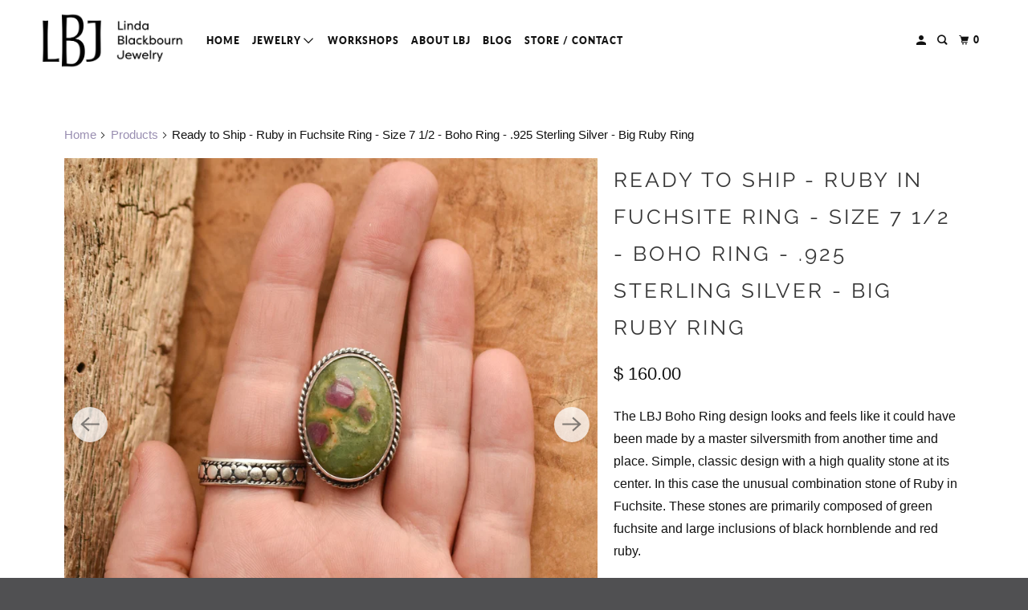

--- FILE ---
content_type: text/javascript
request_url: https://cdn.shopify.com/extensions/019acf00-b60f-7e8e-9c5a-c4f9f3cca74f/shuttle-20/assets/product-reviews.js
body_size: -213
content:
document.addEventListener('DOMContentLoaded', function () {Í
    if (typeof ShuttleSplide === 'undefined') {
        return;
    }

    // ensure that dom element .shuttle-reviews-carousel.splide exists before mounting
    if (!document.querySelector('.shuttle-reviews-carousel.splide')) {
        return;
    }

    let perPage = 3;
    let perPageMd = 2;
    const carousel = document.querySelector('.shuttle-reviews-carousel.splide');

    if (carousel.classList.contains('splide-pp-1')) {
        perPage = 1;
        perPageMd = 1;
    }

    if (carousel.classList.contains('splide-pp-2')) {
        perPage = 2;
    }

    let shuttleCarousel = new ShuttleSplide('.shuttle-reviews-carousel.splide', {
        type: 'loop',
        perPage: perPage,
        focus: 'center',
        pagination: false,
        gap: '32px',
        height: 'auto',
        breakpoints: {
            1024: {
                perPage: perPageMd,
                focus: 1,
            },
            768: {
                arrows: false
            },
            640: {
                perPage: 1,
                arrows: false
            },
        }
    });

    shuttleCarousel.mount();

    let readMores = document.querySelectorAll('.shuttle-reviews-read-more');

    readMores.forEach((el) => {
        el.addEventListener('click', function handleClick(event) {
            let shorts = document.querySelectorAll('.' + event.target.dataset.target + ' .shuttle-carousel-item-content-short');
            let longs = document.querySelectorAll('.' + event.target.dataset.target + ' .shuttle-carousel-item-content-long');

            shorts.forEach((el) => {
                el.classList.add("shuttle-hidden");
            });

            longs.forEach((el) => {
                el.classList.remove("shuttle-hidden");
            });
        });
    });

    let readLess = document.querySelectorAll('.shuttle-reviews-read-less');

    readLess.forEach((el) => {
        el.addEventListener('click', function handleClick(event) {
            let shorts = document.querySelectorAll('.' + event.target.dataset.target + ' .shuttle-carousel-item-content-short');
            let longs = document.querySelectorAll('.' + event.target.dataset.target + ' .shuttle-carousel-item-content-long');

            shorts.forEach((el) => {
                el.classList.remove("shuttle-hidden");
            });

            longs.forEach((el) => {
                el.classList.add("shuttle-hidden");
            });
        });
    });
});


--- FILE ---
content_type: text/javascript
request_url: https://cdn.shopify.com/extensions/019acf00-b60f-7e8e-9c5a-c4f9f3cca74f/shuttle-20/assets/shop-reviews.js
body_size: -153
content:
document.addEventListener('DOMContentLoaded', function () {
    let script = document.createElement('script');

    script.src = 'https://d2w0zi7dwukfxe.cloudfront.net/shuttle.splide.js';

    script.async = true;

    script.onload = function () {
        if (typeof ShuttleSplide === 'undefined') {
            return;
        }

        // Select ALL elements that should be carousels
        const carouselElements = document.querySelectorAll('.shuttle-reviews-carousel.splide');

        if (carouselElements.length === 0) {
            return; // No carousels found
        }


        carouselElements.forEach(function(carouselElement, index) {
            let shuttleCarousel = new ShuttleSplide(carouselElement, {
                type: 'loop',
                perPage: 3,
                focus: 'center',
                pagination: false,
                gap: '32px',
                height: 'auto',
                breakpoints: {
                    1024: {
                        perPage: 2,
                        focus: 1,
                    },
                    768: {
                        arrows: false
                    },
                    640: {
                        perPage: 1,
                        arrows: false
                    },
                }
            });

            shuttleCarousel.mount();
        });

        let readMores = document.querySelectorAll('.shuttle-reviews-read-more');
        readMores.forEach((el) => {
            el.addEventListener('click', function handleClick(event) {
                let shorts = document.querySelectorAll('.' + event.target.dataset.target + ' .shuttle-carousel-item-content-short');
                let longs = document.querySelectorAll('.' + event.target.dataset.target + ' .shuttle-carousel-item-content-long');

                shorts.forEach((el) => {
                    el.classList.add("shuttle-hidden");
                });

                longs.forEach((el) => {
                    el.classList.remove("shuttle-hidden");
                });
            });
        });

        let readLess = document.querySelectorAll('.shuttle-reviews-read-less');
        readLess.forEach((el) => {
            el.addEventListener('click', function handleClick(event) {
                let shorts = document.querySelectorAll('.' + event.target.dataset.target + ' .shuttle-carousel-item-content-short');
                let longs = document.querySelectorAll('.' + event.target.dataset.target + ' .shuttle-carousel-item-content-long');

                shorts.forEach((el) => {
                    el.classList.remove("shuttle-hidden");
                });

                longs.forEach((el) => {
                    el.classList.add("shuttle-hidden");
                });
            });
        });
    }

    document.head.appendChild(script);
});
